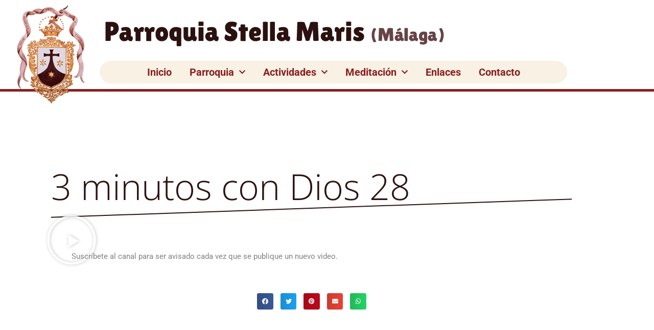

--- FILE ---
content_type: text/html; charset=utf-8
request_url: https://accounts.google.com/o/oauth2/postmessageRelay?parent=https%3A%2F%2Fstellamarismalaga.es&jsh=m%3B%2F_%2Fscs%2Fabc-static%2F_%2Fjs%2Fk%3Dgapi.lb.en.2kN9-TZiXrM.O%2Fd%3D1%2Frs%3DAHpOoo_B4hu0FeWRuWHfxnZ3V0WubwN7Qw%2Fm%3D__features__
body_size: 160
content:
<!DOCTYPE html><html><head><title></title><meta http-equiv="content-type" content="text/html; charset=utf-8"><meta http-equiv="X-UA-Compatible" content="IE=edge"><meta name="viewport" content="width=device-width, initial-scale=1, minimum-scale=1, maximum-scale=1, user-scalable=0"><script src='https://ssl.gstatic.com/accounts/o/2580342461-postmessagerelay.js' nonce="Ug-ehYPIzJktz4xVrnaJEQ"></script></head><body><script type="text/javascript" src="https://apis.google.com/js/rpc:shindig_random.js?onload=init" nonce="Ug-ehYPIzJktz4xVrnaJEQ"></script></body></html>

--- FILE ---
content_type: text/css; charset=utf-8
request_url: https://stellamarismalaga.es/wp-content/uploads/elementor/css/post-5099.css?ver=1768159966
body_size: 1680
content:
.elementor-5099 .elementor-element.elementor-element-5e53f3d > .elementor-container{min-height:200px;}.elementor-5099 .elementor-element.elementor-element-60cd6b2 > .elementor-element-populated{margin:0px 50px 0px 50px;--e-column-margin-right:50px;--e-column-margin-left:50px;}.elementor-5099 .elementor-element.elementor-element-0c8b9cf{--spacer-size:50px;}.elementor-widget-heading .elementor-heading-title{font-family:var( --e-global-typography-primary-font-family ), Sans-serif;font-weight:var( --e-global-typography-primary-font-weight );color:var( --e-global-color-primary );}.elementor-5099 .elementor-element.elementor-element-36aef10 .elementor-heading-title{font-family:"Open Sans", Sans-serif;font-size:70px;font-weight:100;}.elementor-widget-divider{--divider-color:var( --e-global-color-secondary );}.elementor-widget-divider .elementor-divider__text{color:var( --e-global-color-secondary );font-family:var( --e-global-typography-secondary-font-family ), Sans-serif;font-weight:var( --e-global-typography-secondary-font-weight );}.elementor-widget-divider.elementor-view-stacked .elementor-icon{background-color:var( --e-global-color-secondary );}.elementor-widget-divider.elementor-view-framed .elementor-icon, .elementor-widget-divider.elementor-view-default .elementor-icon{color:var( --e-global-color-secondary );border-color:var( --e-global-color-secondary );}.elementor-widget-divider.elementor-view-framed .elementor-icon, .elementor-widget-divider.elementor-view-default .elementor-icon svg{fill:var( --e-global-color-secondary );}.elementor-5099 .elementor-element.elementor-element-ac9683c{--divider-border-style:solid;--divider-color:#2e1111;--divider-border-width:2px;}.elementor-5099 .elementor-element.elementor-element-ac9683c > .elementor-widget-container{margin:-15px 0px 0px 0px;}.elementor-5099 .elementor-element.elementor-element-ac9683c .elementor-divider-separator{width:100%;}.elementor-5099 .elementor-element.elementor-element-ac9683c .elementor-divider{padding-block-start:2px;padding-block-end:2px;}.elementor-5099 .elementor-element.elementor-element-5dbc1857 > .elementor-element-populated{padding:0px 100px 0px 100px;}.elementor-5099 .elementor-element.elementor-element-5b4d5ce9{--spacer-size:10px;}.elementor-5099 .elementor-element.elementor-element-4e9ecc51 .elementor-wrapper{--video-aspect-ratio:1.77777;}.elementor-5099 .elementor-element.elementor-element-27c499e > .elementor-widget-container{margin:40px 0px 40px 0px;}.elementor-5099 .elementor-element.elementor-element-27c499e{--alignment:center;--grid-side-margin:10px;--grid-column-gap:10px;--grid-row-gap:10px;--grid-bottom-margin:10px;}.elementor-5099 .elementor-element.elementor-element-27c499e .elementor-share-btn{font-size:calc(0.7px * 10);}.elementor-5099 .elementor-element.elementor-element-322c7db8:not(.elementor-motion-effects-element-type-background), .elementor-5099 .elementor-element.elementor-element-322c7db8 > .elementor-motion-effects-container > .elementor-motion-effects-layer{background-color:rgba(110,193,228,0.1);}.elementor-5099 .elementor-element.elementor-element-322c7db8{transition:background 0.3s, border 0.3s, border-radius 0.3s, box-shadow 0.3s;margin-top:50px;margin-bottom:0px;}.elementor-5099 .elementor-element.elementor-element-322c7db8 > .elementor-background-overlay{transition:background 0.3s, border-radius 0.3s, opacity 0.3s;}.elementor-5099 .elementor-element.elementor-element-61942d0c{--divider-border-style:dotted;--divider-color:#000;--divider-border-width:2px;}.elementor-5099 .elementor-element.elementor-element-61942d0c .elementor-divider-separator{width:85{1da07f1ecb69a277343774aa032041e1089e56362a3cb9c7f16c87cc6bace065};margin:0 auto;margin-center:0;}.elementor-5099 .elementor-element.elementor-element-61942d0c .elementor-divider{text-align:center;padding-block-start:15px;padding-block-end:15px;}.elementor-5099 .elementor-element.elementor-element-5fdc9c50 > .elementor-widget-container{padding:0px 20px 40px 20px;}.elementor-5099 .elementor-element.elementor-element-5fdc9c50{text-align:center;}.elementor-widget-posts .elementor-button{background-color:var( --e-global-color-accent );font-family:var( --e-global-typography-accent-font-family ), Sans-serif;font-weight:var( --e-global-typography-accent-font-weight );}.elementor-widget-posts .elementor-post__title, .elementor-widget-posts .elementor-post__title a{color:var( --e-global-color-secondary );font-family:var( --e-global-typography-primary-font-family ), Sans-serif;font-weight:var( --e-global-typography-primary-font-weight );}.elementor-widget-posts .elementor-post__meta-data{font-family:var( --e-global-typography-secondary-font-family ), Sans-serif;font-weight:var( --e-global-typography-secondary-font-weight );}.elementor-widget-posts .elementor-post__excerpt p{font-family:var( --e-global-typography-text-font-family ), Sans-serif;font-weight:var( --e-global-typography-text-font-weight );}.elementor-widget-posts .elementor-post__read-more{color:var( --e-global-color-accent );}.elementor-widget-posts a.elementor-post__read-more{font-family:var( --e-global-typography-accent-font-family ), Sans-serif;font-weight:var( --e-global-typography-accent-font-weight );}.elementor-widget-posts .elementor-post__card .elementor-post__badge{background-color:var( --e-global-color-accent );font-family:var( --e-global-typography-accent-font-family ), Sans-serif;font-weight:var( --e-global-typography-accent-font-weight );}.elementor-widget-posts .elementor-pagination{font-family:var( --e-global-typography-secondary-font-family ), Sans-serif;font-weight:var( --e-global-typography-secondary-font-weight );}.elementor-widget-posts .e-load-more-message{font-family:var( --e-global-typography-secondary-font-family ), Sans-serif;font-weight:var( --e-global-typography-secondary-font-weight );}.elementor-5099 .elementor-element.elementor-element-10285a32{--grid-row-gap:35px;--grid-column-gap:30px;}.elementor-5099 .elementor-element.elementor-element-10285a32 > .elementor-widget-container{padding:0px 100px 0px 100px;}.elementor-5099 .elementor-element.elementor-element-10285a32 .elementor-posts-container .elementor-post__thumbnail{padding-bottom:calc( 0.56 * 100% );}.elementor-5099 .elementor-element.elementor-element-10285a32:after{content:"0.56";}.elementor-5099 .elementor-element.elementor-element-10285a32 .elementor-post__thumbnail__link{width:100%;}.elementor-5099 .elementor-element.elementor-element-10285a32.elementor-posts--thumbnail-left .elementor-post__thumbnail__link{margin-right:20px;}.elementor-5099 .elementor-element.elementor-element-10285a32.elementor-posts--thumbnail-right .elementor-post__thumbnail__link{margin-left:20px;}.elementor-5099 .elementor-element.elementor-element-10285a32.elementor-posts--thumbnail-top .elementor-post__thumbnail__link{margin-bottom:20px;}.elementor-widget-button .elementor-button{background-color:var( --e-global-color-accent );font-family:var( --e-global-typography-accent-font-family ), Sans-serif;font-weight:var( --e-global-typography-accent-font-weight );}.elementor-5099 .elementor-element.elementor-element-7a9660e .elementor-button:hover, .elementor-5099 .elementor-element.elementor-element-7a9660e .elementor-button:focus{background-color:#6f4246;}.elementor-5099 .elementor-element.elementor-element-7a9660e > .elementor-widget-container{margin:50px 0px 0px 0px;}.elementor-5099 .elementor-element.elementor-element-7a9660e .elementor-button{text-transform:uppercase;}.elementor-5099 .elementor-element.elementor-element-220035fb{--spacer-size:50px;}@media(max-width:1024px){.elementor-5099 .elementor-element.elementor-element-5e53f3d{margin-top:0px;margin-bottom:-40px;}.elementor-5099 .elementor-element.elementor-element-0c8b9cf{--spacer-size:10px;}.elementor-5099 .elementor-element.elementor-element-36aef10 .elementor-heading-title{font-size:60px;} .elementor-5099 .elementor-element.elementor-element-27c499e{--grid-side-margin:10px;--grid-column-gap:10px;--grid-row-gap:10px;--grid-bottom-margin:10px;}.elementor-5099 .elementor-element.elementor-element-27c499e .elementor-share-btn{font-size:calc(0.6px * 10);}.elementor-5099 .elementor-element.elementor-element-7a9660e > .elementor-widget-container{margin:0px 0px 30px 0px;}}@media(max-width:767px){.elementor-5099 .elementor-element.elementor-element-5e53f3d > .elementor-container{min-height:0px;}.elementor-5099 .elementor-element.elementor-element-5e53f3d{margin-top:0px;margin-bottom:0px;padding:0px 0px 0px 0px;}.elementor-5099 .elementor-element.elementor-element-60cd6b2 > .elementor-element-populated{margin:0px 20px 0px 20px;--e-column-margin-right:20px;--e-column-margin-left:20px;}.elementor-5099 .elementor-element.elementor-element-36aef10 .elementor-heading-title{font-size:33px;}.elementor-5099 .elementor-element.elementor-element-5dbc1857 > .elementor-element-populated{margin:0px 0px 0px 0px;--e-column-margin-right:0px;--e-column-margin-left:0px;padding:0px 20px 0px 20px;} .elementor-5099 .elementor-element.elementor-element-27c499e{--grid-side-margin:10px;--grid-column-gap:10px;--grid-row-gap:10px;--grid-bottom-margin:10px;}.elementor-5099 .elementor-element.elementor-element-10285a32 > .elementor-widget-container{padding:0px 20px 0px 20px;}.elementor-5099 .elementor-element.elementor-element-10285a32 .elementor-posts-container .elementor-post__thumbnail{padding-bottom:calc( 0.56 * 100% );}.elementor-5099 .elementor-element.elementor-element-10285a32:after{content:"0.56";}.elementor-5099 .elementor-element.elementor-element-10285a32 .elementor-post__thumbnail__link{width:100%;}}/* Start custom CSS for divider, class: .elementor-element-ac9683c */.elementor-5099 .elementor-element.elementor-element-ac9683c{
        -ms-transform: rotate(-2deg); /* IE 9 */
    -webkit-transform: rotate(-2deg); /* Chrome, Safari, Opera */
    transform: rotate(-2deg);
}/* End custom CSS */